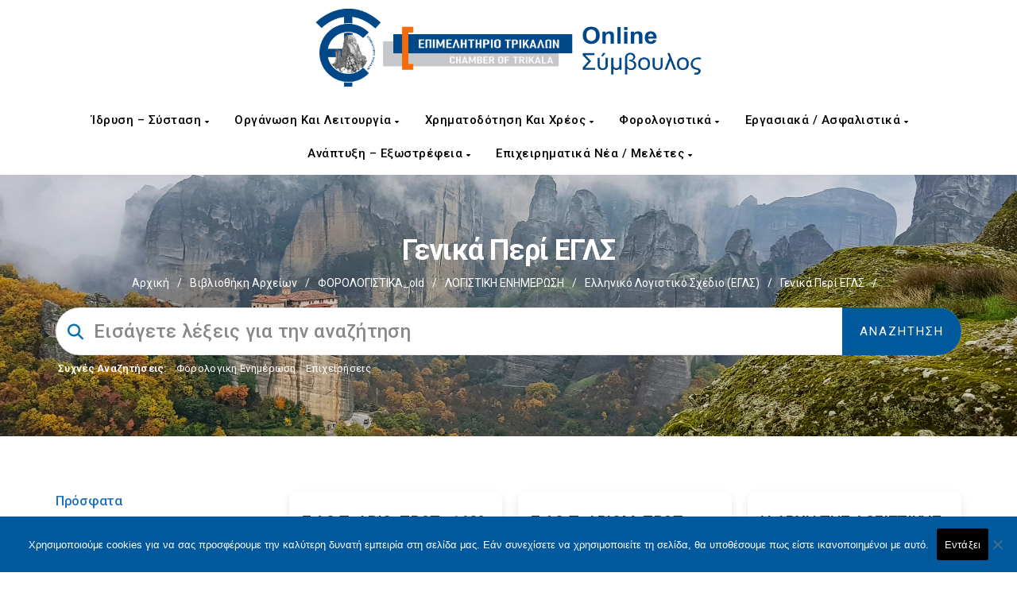

--- FILE ---
content_type: text/javascript
request_url: https://advisor.trikala-chamber.gr/wp-content/themes/manual-child/customjs.js?ver=9d52648e739c703d6950db9da76d75c8
body_size: 1875
content:
/*
Custom Javascript (jQuery) file
Author: kthanos
*/
// Hidden buttons
jQuery("#cboxContent button#cboxPrevious").text("Button");
jQuery("#cboxContent button#cboxNext").text("Button");
jQuery("#cboxContent button#cboxSlideshow").text("Button");

// Homepage banner first search. Add missing label
jQuery(window).on('load', function () {
    let captcha_textarea = document.getElementById("g-recaptcha-response");
	if(captcha_textarea){
		captcha_textarea.setAttribute("aria-hidden", "true");
		captcha_textarea.setAttribute("aria-label", "Recaptcha Label");
		captcha_textarea.setAttribute("aria-readonly", "true");
	}

	// Hidden buttons
	jQuery("#colorbox #cboxContent button#cboxPrevious").text("Button");
	jQuery("#colorbox #cboxContent button#cboxNext").text("Button");
	jQuery("#colorbox #cboxContent button#cboxSlideshow").text("Button");

	// Homepage header banner with search style
	if(window.location.pathname == '/'){
		if(jQuery(window).width() < 1474 && jQuery(window).width() > 1168){
			jQuery(".header_custom_height_new .container.inner-margin-top").css({"padding-top":"170px"});
		}else if(jQuery(window).width() < 1168){
			jQuery(".header_custom_height_new .container.inner-margin-top").css({"padding-top":"270px"});
		}
	}
});


//------Jquery rules after document is "ready"------
jQuery(document).ready(function($) {
	// Advisor accessibility fixes
	// KnowledgeBase icons with empty h5
	$(".masonry-grid-inner .knowledgebase-body .kb-masonry-icon h5 i").before("<p class='display_none'>KnowledgeBase Icon</p>");

	// Header logo. Add missing label
	$(".navbar-header a.navbar-brand img").attr("alt", "Trikala Logo");

	// Back to top icon link. Add missing text (aria-label)
	$("#scrollbkToTop > a").attr("aria-label", "Back to top");

	// Homepage services. Add missing text (aria-label)
	$(".service_banner a.ult-new-ib-link").attr("aria-label", "Service Link");

	// Post social icons. Add missing text (aria-label)
	$(".social-box a").each(function(){
		var social_org = jQuery(this).attr("href").split(/\/(?!\/)/)[1];
		$(this).attr("aria-label", social_org);
	})


	// Blog post images. Add missing label massively
	$("img.wp-post-image").each(function(){
		// Get post image title
		var post_img_title = $(this).attr("src").split("/").pop();
		var post_img_alt = post_img_title.split(".")[0];
		$(this).attr("alt", post_img_alt);
	});

	// Hidden buttons
	jQuery("#colorbox #cboxContent button#cboxPrevious").text("Button");
	jQuery("#colorbox #cboxContent button#cboxNext").text("Button");
	jQuery("#colorbox #cboxContent button#cboxSlideshow").text("Button");


	// Add autocomplete off on Contact form page
	jQuery(".contact_form_section form.wpcf7-form").attr("autocomplete", "off");


	// Custom composite search form
	jQuery("a#custom_composite_search").click(function(){
		jQuery(this).toggleClass("simple_search_form_active");

		// Change text on custom button based on search
		if($("a#custom_composite_search").hasClass("simple_search_form_active")){
	                $("a#custom_composite_search").text("ΑΠΛΗ ΑΝΑΖΗΤΗΣΗ");
       	 	}else{
                	$("a#custom_composite_search").text("ΣΥΝΘΕΤΗ ΑΝΑΖΗΤΗΣΗ");
        	}

		// Show/Hide simple search form
		jQuery("form#searchform").toggleClass("display_none");
		jQuery(".trending-search").toggleClass("display_none");
		jQuery(".composite_search_form").toggleClass("display_none");
		jQuery(".composite_search_form").slideDown();
	});
	
	
	/* Show or hide composite search form multiple categories block */
	jQuery("#composite_search_show_categories").click(function(){
		jQuery(".composite_search_form_multiple_categories").toggleClass("display_none");
		jQuery(".fa-solid.fa-caret-down").toggleClass("transform_rotate_180");
	});
	
	jQuery("#close_composite_multiple_categories").click(function(){
		jQuery(".composite_search_form_multiple_categories").toggleClass("display_none");
		jQuery(".fa-solid.fa-caret-down").toggleClass("transform_rotate_180");
	});
	
	/* Accessibility fixes on Account page */
	jQuery(".uwp_widgets.uwp_widget_account .card-img-overlay a").attr("aria-label","Account Link");
	jQuery(".uwp_widgets.uwp_widget_account ul").removeAttr("aria-labelledby");
	
	/* Tilt Effect */
	function mapNumberRange(n, a, b, c, d) {
		return ((n - a) * (d - c)) / (b - a) + c
	}
	
	function setup() {
		Array.from(document.querySelectorAll('.ektheseis_img figure')).map((cardEl) =>
			initCard(cardEl)
		)
	}

	/***********************
	 *  Initialize Effect   *
	 ***********************/
	function initCard(card) {
		const cardContent = card.querySelector('.ektheseis_img figure a')

		card.addEventListener('mousemove', (e) => {
			const pointerX = e.clientX
			const pointerY = e.clientY

			const cardRect = card.getBoundingClientRect()

			const halfWidth = cardRect.width / 2
			const halfHeight = cardRect.height / 2

			const cardCenterX = cardRect.left + halfWidth
			const cardCenterY = cardRect.top + halfHeight

			const deltaX = pointerX - cardCenterX
			const deltaY = pointerY - cardCenterY

			const distanceToCenter = Math.sqrt(deltaX * deltaX + deltaY * deltaY)

			const maxDistance = Math.max(halfWidth, halfHeight)

			const degree = mapNumberRange(distanceToCenter, 0, maxDistance, 0, 5)

			const rx = mapNumberRange(deltaY, 0, halfWidth, 0, 1)
			const ry = mapNumberRange(deltaX, 0, halfHeight, 0, 1)

			cardContent.style.transform = `perspective(400px) rotate3d(${-rx}, ${ry}, 0, ${degree}deg)`
		})
		
		card.addEventListener('mouseleave', (e) => {
			cardContent.style.transform = 0;
		})
	}

	setup();
	
	jQuery('.ektheseis_img figure a').on('mouseleave', function(){
		jQuery(this).css({"transform":"unset"});
	})
	

})
